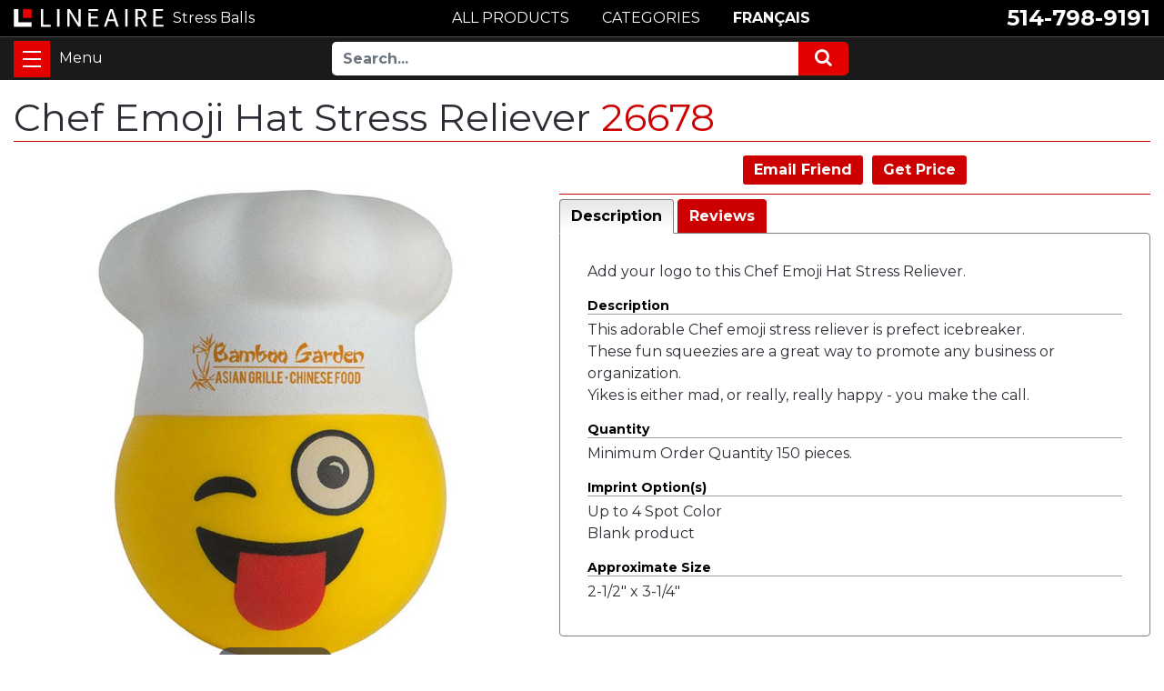

--- FILE ---
content_type: text/html; charset=UTF-8
request_url: https://www.stress-balls.ca/Chef-Emoji-Hat-Stress-Reliever
body_size: 8260
content:
<!DOCTYPE HTML><html lang="en"><!-- #BeginTemplate "/Templates/template.dwt" --><!-- DW6 -->
<head>
<meta http-equiv="content-type" content="text/html; charset=utf-8" />
<meta name="viewport" content="width=device-width, initial-scale=1, maximum-scale=1" />
<!-- #BeginEditable "doctitle" -->
<title>Chef Emoji Hat Stress Reliever 26678</title>
<meta name="description" content="Chef Emoji Hat Stress Reliever - Add your logo to this Chef Emoji Hat Stress Reliever">
<link rel="canonical" href="https://www.stress-balls.ca/Chef-Emoji-Hat-Stress-Reliever" />
<base href="https://www.stress-balls.ca" />
<meta property="og:type" content="product" />
<meta property="og:title" content="Chef Emoji Hat Stress Reliever">
<meta property="og:description" content="Add your logo to this Chef Emoji Hat Stress Reliever" />
<meta property="og:image" content="https://www.lineaire.com/prodimages/2021/Chef-cuisinier-Emoji-anti-stress.jpg">
<!-- #EndEditable -->
<meta http-equiv="content-language" content="en">
<link rel="shortcut icon" href="favicon.ico">
<link rel="apple-touch-icon" href="images/apple-icon.png">
<link href="https://fonts.googleapis.com/css2?family=Montserrat:wght@400;700&display=swap" rel="stylesheet"> 
<link rel="stylesheet" href="css/ectcart.css">
<link rel="stylesheet" href="css/font-awesome.min.css">
<link rel="stylesheet" href="css/bootstrap.min.css">
<link rel="stylesheet" href="css/slick.css">
<link rel="stylesheet" href="css/slick-theme.css">
<link rel="stylesheet" href="css/ect.css">
<link rel="stylesheet" href="css/custom.css">
<link rel="stylesheet" href="css/lineaire.css">
<link rel="stylesheet" href="css/lineaire_media.css">
<!--END: CSS-->
<script src="js/ectcart.js"></script>
<!-- #BeginEditable "head" -->
<link type="text/css" rel="stylesheet" href="magiczoomplus/magiczoomplus.css" />
<link href="SpryAssets/SpryTabbedPanels.css" rel="stylesheet" type="text/css" />
<script src="SpryAssets/SpryTabbedPanels.js" type="text/javascript"></script>
<script>
function doshowlineairepop(tcontent){
	document.getElementById('opaquediv').innerHTML='<div class="ectsoftwrapper" id="linsoftwrapper" style="max-width:600px;margin-top:10px"><div class="scart scclose" style="z-index:10;position:relative" role="img" onclick="document.getElementById(\'opaquediv\').style.display=\'none\'" title="Close Window"></div><p style="margin:20px 0"><iframe src="' + tcontent + '" style="border:none;width:100%;height:600px"></iframe></p><p style="text-align:center"><button type="button" class="ectbutton" onclick="document.getElementById(\'opaquediv\').style.display=\'none\'">Close this window</button></p></div>';
	document.getElementById('opaquediv').style.display='';
}
</script>
<!-- #EndEditable -->
</head>
<body class="is-loading">
<div class="zeynep">
<div class="menutop">
<h2><a href="https://www.stress-balls.ca/category/">Categories</a></h2></div>
<ul><li><a href="/products/Animal-Stress-Balls">Animal Stress Balls</a></li>
<li><a href="/products/Emoji-Stress-Balls">Emoji Stress Balls</a></li>
<li><a href="/products/Food-Stress-Balls">Food Stress Balls</a></li>
<li><a href="/products/Industrial-Stress-Balls">Industrial Stress Balls</a></li>
<li><a href="/products/Medical-Stress-Balls">Medical Stress Balls</a></li>
<li><a href="/products/Miscellaneous-Stress-Balls">Miscellaneous Stress Balls</a></li>
<li><a href="/products/People-Stress-Balls">People Stress Balls</a></li>
<li><a href="/products/Slow-Release-Stress-Balls">Slow-Release Stress Balls</a></li>
<li><a href="/products/Sports-Stress-Balls">Sports Stress Balls</a></li>
<li><a href="/products/Stress-Balls-Keychain">Stress Balls Keychain</a></li>
<li><a href="/products/Stress-Busters">Stress Busters</a></li>
<li><a href="/products/Technology-Stress-Balls">Technology Stress Balls</a></li>
<li><a href="/products/Transportation-Stress-Balls">Transportation Stress Balls</a></li>
</ul><div class="menubottom">
<h3>Help &amp; Resources</h3>
<ul>
<li><a href="https://www.stress-balls.ca/search.php">Advanced Search</a></li>
<li><a href="https://www.stress-balls.ca/Pantone.php">Pantone Color Guide</a></li>
<li><a href="https://www.stress-balls.ca/terms-and-conditions.php">Terms &amp; Conditions</a></li>
<li><a href="https://www.stress-balls.ca/privacy.php">Privacy Policy</a></li>
<li><a href="https://www.stress-balls.ca/contact-us.php">Contact Us</a></li>
<li><b><a href="tel:15147989191">514-798-9191</a></b></li>
<li><b><a href="https://www.balle-anti-stress.com/">Français</a></b></li>
</ul>
</div>
</div><div class="wrapper">
<!--SET: HEADER SEC HERE-->
<span class="close-menu"></span>
<header id="header">
<div class="headtop">
<div class="container">
<div class="row align-items-center justify-content-between">
<div class="headcolumn">
<div class="logo">
<a href="https://www.stress-balls.ca/" class="d-flex align-items-center"><img src="images/logo.svg" width="246" height="30" alt="Linéaire Infographie inc." /></a>
<a href="https://www.stress-balls.ca/" class="d-flex align-items-center"><b>Stress Balls</b></a>
</div>
</div>
<div class="headcolumn2">
<div class="callus">
<ul class="d-flex flex-wrap align-items-center justify-content-end">
<li><a href="tel:15147989191">514-798-9191</a></li>
</ul>
</div>
</div>
<div class="headcolumn3">
<ul class="d-flex flex-wrap justify-content-center">
<li><a href="https://www.stress-balls.ca/products/" class="btn cntbtn">ALL PRODUCTS</a></li>
<li><a href="https://www.stress-balls.ca/category/" class="btn cntbtn">CATEGORIES</a></li>
<li><a href="https://www.balle-anti-stress.com/Chef-cuisinier-Emoji-anti-stress" class="btn cntbtn">FRANÇAIS</a></li>
</ul>
</div>
</div>
</div>
</div>
<div class="headbtm">
<div class="container d-flex flex-wrap">
<div class="hambrgersec">
<button id="nav-toggle" class="navbar-toggler" type="button" data-toggle="collapse" data-target="#navbarResponsive" aria-controls="navbarResponsive" aria-expanded="false" aria-label="Toggle navigation">
<span></span>
</button>
</div>
<div class="headtbtmmenu d-flex flex-wrap justify-content-center align-items-center">
<div class="toprightmenu d-flex flex-wrap justify-content-center align-items-center">
<div class="searchsec">
<form method="post" action="search.php">
<input type="hidden" name="posted" value="1" />
<div class="input-group">
<input type="text" name="stext" maxlength="256" class="form-control" placeholder="Search...">
<div class="input-group-append">
<button class="btn btn-secondary" type="submit">
<i class="fa fa-search"></i> 
</button>
</div>
</div>
</form>
</div>
</div>                               
</div>
</div>
</div>
</header>
<!--END: HEADER SEC HERE-->
<main>
<!--SET: HERO SEC HERE-->
<!-- #BeginEditable "HomePageVideo" -->
<!-- #EndEditable -->
<!--END: HERO SEC HERE-->
<!--SET: FIRST SEC HERE-->
<div class="firstsec">
<div class="container clr">
<!-- #BeginEditable "body" -->
<h1>Chef Emoji Hat Stress Reliever <span style="color:#CC0000;">26678</span></h1>
<input type="hidden" id="hiddencurr" value="CDN$ 0.00"><div id="opaquediv" class="ectopaque" style="display:none" onclick="if(event.target==this)this.style.display='none'" tabindex="0"></div><script>
/* <![CDATA[ */
var xxAddWiL="The following items have been added to the wish list: ",xxBakOpt="Some of these options are not currently in stock but are available to back order.",xxCarCon="Cart contents",xxClkHere="Click Here",xxClsWin="Close this window",xxCntShp="Continue Browsing",xxCntTax="GST",xxDigits="Please enter only digits in this field.",xxDscnts="Discounts",xxEdiOrd="Edit Quote",xxEntMul="Please enter a quantity for at least one option.",xxHasAdd="has been added",xxInStNo="You will be notified by email when the product is back in stock.",xxInvCha="The following characters are invalid:",xxListPrice="<div class=\"origprice\">List Price: <span class=\"liststrike\">%s</span></div>",xxAddToC="\u002b Add",xxNotBaS="Notify when back in stock",xxNotSto="The following product isn't currently available in our store",xxBakOrd="Back Order",xxOpSkTx=" (%s)",xxOptOOS="I'm sorry, that particular option is currently out of stock",xxOutStok="Out&nbsp;of&nbsp;Stock",xxPrd255="Please enter a maximum of 255 chars in the field indicated.",xxPrdChs="Please choose from the available product options.",xxPrdEnt="Please enter a value where indicated.",xxPrice="Price",xxSCAdOr="The following items have been added to your order.",xxSCBakO="Item not currently in stock but placed on back order - select &quot;Edit Order&quot; to modify purchase.",xxSCCarT="Cart total",xxSCItem="item(s)",xxSCStkW="STOCK WARNING: Low stock on selected item, please click &quot;Edit Order&quot; to accept stock level.",xxCOTxt="Checkout &#x25b6;",xxValEm="Please enter a valid email address.";
var currencyseparator=' ',extension='',extensionabs='php',imgsoftcartcheckout='<input type="button" value="Checkout &#x25b6;" class="ectbutton sccheckout" onclick="ectgonoabs(\'cart\')">',noprice=true,nopriceanywhere=true,pricezeromessage="",showtaxinclusive=0,storeurlssl='https://www.stress-balls.ca/',tax=5,txtcollen=8000,yousavetext="",zero2dps='0.00',currFormat1='%s <span style="font-weight:bold">USD</span>',currFormat2='%s <span style="font-weight:bold">EUR</span>',currFormat3='',currRate1=0,currRate2=0,currRate3=0,currSymbol1='USD',currSymbol2='EUR',currSymbol3='';
function updateoptimage(theitem,themenu,opttype){
var imageitemsrc='',mzitem,theopt,theid,imageitem,imlist,imlistl,fn=window['updateprice'+theitem];
fn();
if(opttype==1){
	theopt=document.getElementsByName('optn'+theitem+'x'+themenu);
	for(var i=0; i<theopt.length; i++){
		if(theopt[i].checked)theid=theopt[i].value;
		ectremoveclass(theopt[i],'ectwarning');
	}
}else{
	theopt=ectById('optn'+theitem+'x'+themenu);
	ectremoveclass(theopt,'ectwarning');
	theid=theopt.options[theopt.selectedIndex].value;
}
if(mzitem=(ectById("zoom1")?ectById("zoom1"):ectById("mz"+(globalquickbuyid!==''?'qb':'prod')+"image"+theitem))){
	if(altimage_small!=''){
		if(altimage_large=='')altimage_large=altimage_small;
		MagicZoom.update(mzitem,vsdecimg(altimage_large),vsdecimg(altimage_small));
	}else if(aIML[theid]){
		MagicZoom.update(mzitem,vsdecimg(aIML[theid]),vsdecimg(aIM[theid]));
	}else if(pIM[0]&&pIM[999]){
		imlist=pIM[0];imlistl=pIM[999];
		for(var index=0;index<imlist.length;index++)
			if(imlist[index]==aIM[theid]&&imlistl[index]){MagicZoom.update(mzitem.id,vsdecimg(imlistl[index]),vsdecimg(aIM[theid]));return;}
		if(aIM[theid])MagicZoom.update(mzitem.id,vsdecimg(aIM[theid]),vsdecimg(aIM[theid]));
	}else if(aIM[theid])
		MagicZoom.update(mzitem.id,vsdecimg(aIM[theid]),vsdecimg(aIM[theid]));
}else
	if(imageitem=ectById((globalquickbuyid!==''?'qb':'prod')+"image"+theitem)){
		if(altimage_small!=''){
			if(typeof(imageitem.src)!='unknown')imageitem.src=vsdecimg(altimage_small);
		}else if(aIM[theid]){
			if(typeof(imageitem.src)!='unknown')imageitem.src=vsdecimg(aIM[theid]);
		}
	}
	altimage_small='';
	altimage_large='';
}
function vsdecimg(timg){
	return decodeURIComponent(timg.replace("|","prodimages/").replace("<",".gif").replace(">",".jpg").replace("?",".png"));
}
function updateprodimage(theitem,isnext){
	return updateprodimage2(false,theitem,isnext);
}
function updateprodimage2(isqb,theitem,isnext){
var imlist=pIM[theitem];
if(!pIX[theitem])pIX[theitem]=0;
if(isnext) pIX[theitem]++; else pIX[theitem]--;
if(pIX[theitem] < 0) pIX[theitem]=imlist.length-1;
if(pIX[theitem]>=imlist.length) pIX[theitem]=0;
if(ectById((isqb?'qb':'prod')+"image"+theitem)){
	var telem=ectById((isqb?'qb':'prod')+"image"+theitem);
	var imgsrc=vsdecimg(imlist[pIX[theitem]]);
	var fileext=imgsrc.split('.').pop().toLowerCase();
	telem.src='';
	if(ectisvideoext(fileext)){
		if(telem.nodeName.toUpperCase()!='VIDEO') telem=swapimgandvideoelem(telem,'video');
	}else{
		if(telem.nodeName.toUpperCase()!='IMG') telem=swapimgandvideoelem(telem,'img');
	}
	telem.src=imgsrc;
}
ectById((isqb?'qb':'extra')+"imcnt"+theitem).innerHTML=pIX[theitem]+1;
if(pIML[theitem]){
	var imlistl=pIML[theitem];
	if(imlistl.length>=pIX[theitem])
		if(mzitem=ectById("mz"+(isqb?'qb':'prod')+"image"+theitem))MagicZoom.update(mzitem,vsdecimg(imlistl[pIX[theitem]]),vsdecimg(imlist[pIX[theitem]]));
}
return false;
}
/* ]]> */
</script><script>
var sfextensionabs='php',
	xxPlsEntr="Please enter a value in the field",xxValEm="Please enter a valid email address.",xxRecapt="Please show you are a real human by completing the reCAPTCHA test",xxEFEm="Your Email",
	xxEFNam="Your Name",xxEFCmt="Your comments",xxContUs="Contact Us",xxAskQue="Get Price",xxCUBlur="Ask us a question about any of our store products or services and we'll get back to you right away.",
	xxEmFrnd="Email Friend",xxEFBlr="Let your friends know all about the great deals that are on offer at this site. Just fill in the details below and click &quot;Send&quot;.",xxAccSuc="Your account was created successfully",xxMinLen="Please enter at least 6 characters in the field",
	xxAQBlr="Get a quote for this product.<br />We'll get back to you quickly by Email.",xxPwd="Password",xxNow="now",xxInSecs="in %s seconds",xxName="Full Name",
	xxFulNam="This message will not be shown again.\nPlease be sure to enter your first and last name in the field",xxLOSuc="You have logged out successfully!",xxLISuc="Login Successful!",xxMesSuc="<b>Thank you!</b><br />Your request has been sent.";
var clientaddressoncreateacct=false,extraclientfield1="",extraclientfield2="",
	extraclientfield1required=false,extraclientfield2required=false,
	loginhash='179ee9695a1d787a5c732a01faac3042d846c22555e1856c3931e5bc8965d9cc',
	customeraccounturl="",
	recaptchasitekey='6LeYEq4qAAAAADmmvYp2LvhkH3jgtoJC1C4XqOCK',nacaptchawidgetid='',nacaptchaok=false,nacaptcharesponse=false,contactcaptchawidgetid='',contactcaptchaok=false,contactcaptcharesponse=false,askqproductid='',
	lastloginattempt,checkedfullname=false,contactusthanks="",emailfriendthanks="",askaquestionthanks="We will respond to you promptly by email.",
	recaptchaenabled2=true,recaptchaenabled8=false,nocustomerloginpwlimit=false,
	nomailinglist=true,
	storeurlssl="",checkoutmode="",
	clientloginref="clientlogin.php",clientloginref_sess="",
	loginrefurl=[];</script>
<div id="softopaquediv" class="ectopaque" style="display:none" onclick="if(event.target==this)hideaccounts()" tabindex="0"><div class="ectsoftwrapper"><div class="scart scclose" role="img" onclick="hideaccounts()" title="Close this window"></div>
<div style="display:none;text-align:center" id="ectsoftpreload"><img style="margin:30px" src="images/preloader.gif" alt="Loading" id="ectloadinggif" class="ectpreloader"><br><br><input style="font-size:16px" class="ectbutton" type="button" value="Pause" onclick="document.getElementById('ectloadinggif').src='images/preloader.png'"></div>
<div id="ectsfsuccess" class="ectsfsuccess"></div>
<div class="sfcontact" id="ectcontactdiv" style="display:none">
<div class="softformheader" id="cuheader"></div>
<div id="contactblurb" class="contactblurb"></div>
<div class="ectsf2col"><div class="redstar"><label class="ectlabel" for="yourname">Your Name</label></div><div><input type="text" id="yourname" placeholder="Your Name" aria-required="true"></div></div>
<div class="ectsf2col"><div class="redstar"><label class="ectlabel" for="youremail">Your Email</label></div><div><input type="text" id="youremail" placeholder="Your Email" aria-required="true"></div></div>
<div class="ectsf2col emfonly"><div class="redstar"><label class="ectlabel" for="friendsemail">Your Friends Email</label></div><div><input type="text" id="friendsemail" placeholder="Your Friends Email" aria-required="true"></div></div>
<div class="ectsf2col asqonly"><div>
<label id="asqtxt1" for="askquestionparam1" class="ectlabel">Your telephone</label></div><div>
<input type="text" id="askquestionparam1" placeholder="Your telephone">
</div></div>
<div class="ectsf2col asqonly"><div class="redstar">
<input type="hidden" id="asqreq2" value="1">
<label id="asqtxt2" for="askquestionparam2" class="ectlabel">Delivery postal code</label></div><div>
<input type="text" id="askquestionparam2" placeholder="Delivery postal code" aria-required="true">
</div></div>
<div class="ectsf2col asqonly"><div>
<label id="asqtxt3" for="askquestionparam3" class="ectlabel">Delivery date</label></div><div>
<input type="text" id="askquestionparam3" placeholder="Delivery date">
</div></div>
<div class="ectsf2col asqonly"><div class="redstar">
<input type="hidden" id="asqreq4" value="1">
<label id="asqtxt4" for="askquestionparam4" class="ectlabel">Quantity</label></div><div>
<input type="text" id="askquestionparam4" placeholder="Quantity" aria-required="true">
</div></div>
<div class="ectsf2col asqonly"><div class="redstar">
<input type="hidden" id="asqreq5" value="1">
<label id="asqtxt5" for="askquestionparam5" class="ectlabel">Imprint</label></div><div>
<select size="1" id="askquestionparam5" name="askquestionparam5"><option value="">Imprint</option><option value="1">1 color</option><option value="2">2 color</option><option value="3">3 color</option><option value="4">4 color</option><option value="5">5 Color</option><option value="6">6 color</option><option value="CMYK">CMYK</option><option value="No imprint">No imprint</option></select></div></div>
<div class="ectsf2col"><div class="redstar"><label class="ectlabel" for="yourcomments">Your comments</label></div><div><textarea class="softcomments" id="yourcomments" placeholder="Your comments" aria-required="true"></textarea></div></div>
<div class="ectsf2col"><div></div><div id="contactcaptcha"></div>
<script>var recaptchaids=[];function recaptchaonload(){for(var recapi in recaptchaids){var restr=recaptchaids[recapi]+"widgetid=grecaptcha.render('"+recaptchaids[recapi]+"',{'sitekey' : '6LeYEq4qAAAAADmmvYp2LvhkH3jgtoJC1C4XqOCK','expired-callback' : function(){"+recaptchaids[recapi]+"ok=false;},'callback' : function(response){"+recaptchaids[recapi]+"response=response;"+recaptchaids[recapi]+"ok=true;}});";var resetstr="grecaptcha.reset("+recaptchaids[recapi]+"widgetid);";eval(restr);eval(resetstr);}}</script><script async src="https://www.google.com/recaptcha/api.js?render=explicit&amp;onload=recaptchaonload"></script><script>var contactcaptchaok=false;function contactcaptchadone(){contactcaptchaok=true;}function contactcaptchaexpired(){contactcaptchaok=false;}</script></div>
<div class="softformsend"><button type="button" class="ectbutton " id="contactsend" onclick="">Send</button><button type="button" class="ectbutton" onclick="hideaccounts()">Close this window</button></div>
</div>
<div class="sflogin" id="loginacctdiv" style="display:none">
<div class="softformheader" id="liaccterrordiv">Login Details</div>
<div class="ectsf2col"><div class="redstar"><label class="ectlabel" for="liemail">Email</label></div><div><input type="email" id="liemail" placeholder="Email" aria-required="true" disabled></div></div>
<div class="ectsf2col"><div class="redstar"><label class="ectlabel" for="lipass">Password</label></div><div><input type="password" id="lipass" placeholder="Password" aria-required="true" autocomplete="off"></div></div>
<div class="ectsf2col"><div class="softformjright"><input type="checkbox" class="ectcheckbox" id="licook"></div><div><label class="ectlabel" for="licook">Remember login on this computer?</label></div></div>
<div class="softformsend"><input type="button" value="Send" class="ectbutton cartaccountlogin" id="cartaccountlogin" onclick="checkloginaccount()"><input type="button" value="New Account" class="ectbutton newaccount" onclick="displaynewaccount()"><input type="button" value="Forgot Password?" class="ectbutton forgotpassword" onclick="ectgonoabs('clientlogin.php?mode=lostpassword')"></div>
</div>
<div class="sfnewaccount" id="newacctdiv" style="display:none">
<div class="softformheader" id="accounterrordiv">New Account</div>
<div class="ectsf2col"><div class="redstar"><label class="ectlabel" for="naname">Full Name</label></div><div><input type="text" id="naname" placeholder="Full Name" aria-required="true"></div></div>
<div class="ectsf2col"><div class="redstar"><label class="ectlabel" for="naemail">Email</label></div><div><input type="email" id="naemail" placeholder="Email" aria-required="true"></div></div>
<div class="ectsf2col"><div class="redstar"><label class="ectlabel" for="pass">Password</label></div><div><input type="password" id="pass" placeholder="Password" autocomplete="off" aria-required="true"></div></div>
<div class="softformsend"><input type="button" value="Create Account" class="ectbutton createaccount" onclick="checknewaccount()"></div>
</div>
</div>
</div>
<script>document.body.appendChild(ectById("softopaquediv"));</script><div id="mainbodyspan" class="proddetail 26678"><link itemprop="mainEntityOfPage" href="/Chef-Emoji-Hat-Stress-Reliever"><form method="post" id="ectform0" action="cart" onsubmit="return formvalidator0(this)" style="margin:0;padding:0"><script>/* <![CDATA[ */function formvalidator0(theForm){
var fvsuccess=true;
return(fvsuccess);}
/* ]]> */</script><div class="detailid"><span class="prodidlabel detailidlabel">Product ID</span> 26678</div><div itemprop="image" itemscope itemtype="https://schema.org/ImageObject" class="detailimage allprodimages"><script src="magiczoomplus/magiczoomplus.js"></script><a href="https://www.lineaire.com/prodimages/2021/Chef-cuisinier-Emoji-anti-stress-H.jpg" class="MagicZoom" data-options="disable-zoom:false; opacity:65; expand-effect:bounce; zoom-position:inner" id="zoom1"><img id="prodimage0" class="detailimage allprodimages" src="https://www.lineaire.com/prodimages/2021/Chef-cuisinier-Emoji-anti-stress.jpg" alt="Chef Emoji Hat Stress Reliever"></a></div><div class="socialmediabuttons"><div class="socialmediabutton smemailfriend"><input type="button" value="Email Friend" class="ectbutton smemailfriend" onclick="displayectcontact('emailfriend','26678')"></div><div class="socialmediabutton smaskaquestion"><input type="button" value="Get Price" class="ectbutton smaskaquestion" onclick="displayectcontact('askquestion','26678')"></div></div><div class="detaildescription detaildescriptiontabs"><div class="TabbedPanels" id="TabbedPanels1"><ul class="TabbedPanelsTabGroup"><li class="TabbedPanelsTab" tabindex="0">Description</li><li class="TabbedPanelsTab" tabindex="0">Reviews</li></ul><div class="TabbedPanelsContentGroup"><div class="tabpanelcontent"><p>Add your logo to this Chef Emoji Hat Stress Reliever.</p>

<h4>Description</h4>
<p>This adorable Chef emoji stress reliever is prefect icebreaker.<br>
These fun squeezies are a great way to promote any business or organization.<br>
Yikes is either mad, or really, really happy - you make the call.</p>

<h4>Quantity</h4>
<p>Minimum Order Quantity 150 pieces.</p>

<h4>Imprint Option(s)</h4>
<p>Up to 4 Spot Color<br>
Blank product</p>

<h4>Approximate Size</h4>
<p>2-1/2" x 3-1/4"</p></div><div class="tabpanelcontent"><div class="reviewtab"><div class="reviews" id="reviews"><div class="reviewtotals"><span class="numreviews">Product ratings</span><span class="showallreview"></span></div><div class="noreview">No Reviews For This Product.</div><div class="clickreview"><button type="button" class="ectbutton clickreview" onclick="ectgonoabs('/Chef-Emoji-Hat-Stress-Reliever?review=true')">Click to review this product</button></div></div></div></div></div></div><script>var TabbedPanels1=new Spry.Widget.TabbedPanels("TabbedPanels1");</script></div><script>/* <![CDATA[ */function formvalidator0(theForm){
var fvsuccess=true;
return(fvsuccess);}
/* ]]> */</script></form></div><!-- #EndEditable -->
</div>
</div>
<!--END: FIRST SEC HERE-->
</main>
<!--SET: FOOTER-->
<footer>
<div class="ftrmiddle">
<div class="container">
<div class="row">
<div class="col-lg-3 col-md-3 col-sm-6">
<div class="ftrmenu">
<h6>ABOUT LINÉAIRE</h6>
<ul>
<li><a href="https://www.stress-balls.ca/about.php">Our Company</a></li>
<li><a href="https://www.stress-balls.ca/terms-and-conditions.php">Terms &amp; Conditions</a></li>
<li><a href="https://www.stress-balls.ca/privacy.php">Privacy Policy</a></li>
</ul>
</div>
</div>
<div class="col-lg-3 col-md-3 col-sm-6">
<div class="ftrmenu">
<h6>PRODUCTS</h6>
<ul>
<li><a href="https://www.stress-balls.ca/category/">Categories</a></li>
<li><a href="https://www.stress-balls.ca/products/">New Stress Balls</a></li>
<li><a href="https://www.stress-balls.ca/search.php">Search</a></li>
</ul>
</div>
</div>
<div class="col-lg-3 col-md-3 col-sm-6">
<div class="ftrmenu">
<h6>SERVICES</h6>
<ul>
<li><a href="https://www.stress-balls.ca/graphic-design.php">Graphic Design</a></li>
<li><a href="https://www.stress-balls.ca/accepted-file-formats.php">Accepted File Formats</a></li>
<li><a href="https://www.stress-balls.ca/Pantone.php">Pantone Color Guide</a></li>
</ul>
</div>
</div>
<div class="col-lg-3 col-md-3 col-sm-6">
<div class="ftrmenu">
<h6>CUSTOMER SUPPORT</h6>
<ul>
<li><a href="https://www.stress-balls.ca/contact-us.php">Contact Us</a></li>
<li><a href="tel:15147989191">Phone : 514-798-9191</a></li>
<li><a href="mailto:info@lineaire.com">Email</a></li>
</ul>
</div>
</div>
<div class="col-lg-12">
<div class="ftrmenu clientlogo">
<h6><a href="https://www.balle-anti-stress.com/Chef-cuisinier-Emoji-anti-stress">FRANÇAIS</a></h6>
<ul class="row justify-content-center align-items-center">
<li class="memberof_icon"><img src="images/logo_01.svg" width="105" height="57" alt="lgo"></li>
</ul>
</div>
</div>
</div>
</div>
</div>
<div class="ftr_btm">
<div class="container">
<div class="midcontent">
<div class="row">
<div class="col-md-5 col-sm-12">
<p><a href="https://www.lineaire.ca/">Linéaire Infographie inc.</a></p>
</div>
<div class="footer-menu col-md-7 col-sm-12 d-flex justify-content-end justify-content-md-end justify-content-center">
<ul>
<li>Laval</li>
<li>Montreal</li>
<li>Quebec</li>
<li>Canada</li>
</ul>
</div>
<div class="col-md-12 col-sm-12">
<div class="row">
<div class="prom_menu col-lg-8 col-md-8 d-flex justify-content-md-end justify-content-center">
<ul>
<li><a href="https://www.lineaire.ca/">Promotional Products</a></li>
<li><a href="https://www.usb-flash-drive.ca/"> USB Flash Drives</a></li>
</ul>
</div>
<div class="col-lg-4 col-md-4">
<!--<div class="fcicon d-flex justify-content-md-end justify-content-center"><a href="https://www.facebook.com/Linéaire-Infographie-inc-1062087350630920/"><i class="fa fa-facebook"></i> Follow us on Facebook</a></div>-->
</div>
</div>
</div>
</div>
</div>
</div>
</div>
</footer>
<!--END: FOOTER-->
<div class="zeynep-overlay"></div>
</div>
<!--SET: SCRIPT HERE-->
<script src="js/jquery-3.3.1.min.js"></script>
<script src="js/bootstrap.min.js"></script>
<script src="js/jquery.matchHeight.js"></script>
<script src="js/slick.min.js"></script>
<script src="js/jquery.zeynep.min.js"></script>
<script src="js/lineaire.js"></script>
<script src="js/menuPreload.js"></script>
<!--END: SCRIPT HERE-->
</body>
<!-- #EndTemplate --></html>
